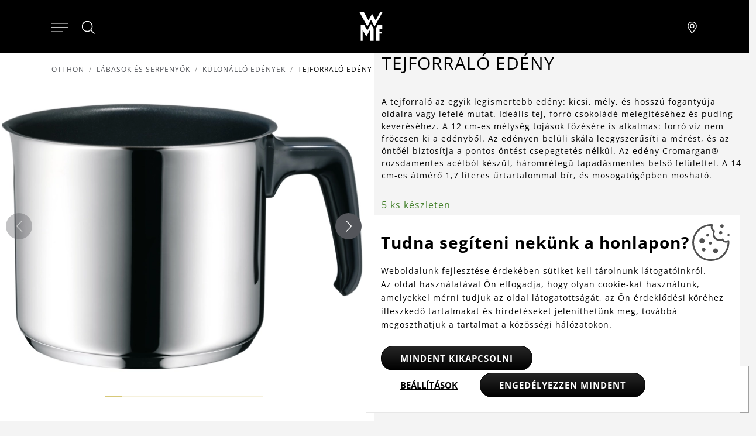

--- FILE ---
content_type: text/html; charset=utf-8
request_url: https://www.wmf.hu/tejforralo-edeny-1
body_size: 12944
content:
<!DOCTYPE html>
<html lang="hu">
<head>
<meta http-equiv="Content-Type" content="text/html; charset=utf-8">
<title>Tejforraló edény | WMF.hu</title>
<link rel="canonical" href="https://www.wmf.hu/tejforralo-edeny-1">
<meta name="author" content="Webový servis - https://webovy-servis.cz">
<meta name="robots" content="index, follow">
<meta name="description" content="A tejforraló az egyik legismertebb edény: kicsi, mély, és hosszú fogantyúja oldalra vagy lefelé mutat. Ideális tej, forró csokoládé melegítéséhez és puding keveréséhez. A 12 cm-es mélység tojások főzésére is alkalmas: forró víz nem fröccsen ki a edényből. Az edényen belüli skála leegyszerűsíti a mérést, és az öntőél biztosítja a pontos öntést csepegtetés nélkül. Az edény Cromargan® rozsdamentes acélból készül, háromrétegű tapadásmentes belső felülettel. A 14 cm-es átmérő 1,7 literes űrtartalommal bír, és mosogatógépben mosható.">
<meta name="keywords" content="">
	<title>Tejforraló edény  | WMF.hu</title>
	<!-- Required meta tags -->
	<meta charset="utf-8">
	<meta name="viewport" content="width=device-width, initial-scale=1, shrink-to-fit=no">

	<!-- CSS -->
<link rel="stylesheet" type="text/css" href="/css/lightGallery.css?h=SW7EFevk0J4kApl4+wvj" nonce="QdjeHOfd4EkReWEESCxCBQ==" integrity="sha256-0dDrt40FAKSW7EFevk0J4kApl4+wvjQ5wRRiEfE6OPI= sha384-Zw6Nsbx5ckuEDffx8n2yDs7X8QDG+Mn7mGg5flpAdAZ4QWfhft1miKuMeYDtfVs2" crossorigin="anonymous">
<link rel="stylesheet" type="text/css" href="/css/init.css?h=EsTkB0JeNKJD0XeGador" nonce="QdjeHOfd4EkReWEESCxCBQ==" integrity="sha256-8rhqFle742EsTkB0JeNKJD0XeGadorR1bX1s7Gs8hJI= sha384-w+FRyF1nSCo4SGDTfRqWuhXiT/ujK3DGe4GB5/AS9cbSXqavV3BQagmwsTdJok1E" crossorigin="anonymous">
<link rel="stylesheet" type="text/css" href="/css/app.css?h=rrxEKxBA4vp5YmOdmRl+" nonce="QdjeHOfd4EkReWEESCxCBQ==" integrity="sha256-WQKem0qXLTrrxEKxBA4vp5YmOdmRl+wKTYW3TpDYJmc= sha384-1XtvGKEZPpenw2P8GVRz4ssSUszjwiQo6vGNMqtmFKWIHyykXfXsN7dNANclXFS3" crossorigin="anonymous">
<link rel="stylesheet" type="text/css" href="/css/product-detail/detail.css?h=FwWtEdg/hZyijn3AANpP" nonce="QdjeHOfd4EkReWEESCxCBQ==" integrity="sha256-i4xNdY8NylFwWtEdg/hZyijn3AANpPbZKxAQJG/h3vA= sha384-cK4/bXKyPfRj5KSTZY2u8EHIgfOzmmAMMIOC3Krg2Y8W4I6O1JcjOObSDT4zsyis" crossorigin="anonymous">

	<link rel="apple-touch-icon" sizes="57x57" href="/images/favicons/apple-icon-57x57.png">
	<link rel="apple-touch-icon" sizes="60x60" href="/images/favicons/apple-icon-60x60.png">
	<link rel="apple-touch-icon" sizes="72x72" href="/images/favicons/apple-icon-72x72.png">
	<link rel="apple-touch-icon" sizes="76x76" href="/images/favicons/apple-icon-76x76.png">
	<link rel="apple-touch-icon" sizes="114x114" href="/images/favicons/apple-icon-114x114.png">
	<link rel="apple-touch-icon" sizes="120x120" href="/images/favicons/apple-icon-120x120.png">
	<link rel="apple-touch-icon" sizes="144x144" href="/images/favicons/apple-icon-144x144.png">
	<link rel="apple-touch-icon" sizes="152x152" href="/images/favicons/apple-icon-152x152.png">
	<link rel="apple-touch-icon" sizes="180x180" href="/images/favicons/apple-icon-180x180.png">
	<link rel="icon" type="image/png" sizes="192x192"  href="/images/favicons/android-icon-192x192.png">
	<link rel="icon" type="image/png" sizes="32x32" href="/images/favicons/favicon-32x32.png">
	<link rel="icon" type="image/png" sizes="96x96" href="/images/favicons/favicon-96x96.png">
	<link rel="icon" type="image/png" sizes="16x16" href="/images/favicons/favicon-16x16.png">
	<link rel="manifest" href="/images/favicons/manifest.json">
	<meta name="msapplication-TileColor" content="#ffffff">
	<meta name="msapplication-TileImage" content="/images/favicons/ms-icon-144x144.png">
	<meta name="theme-color" content="#ffffff">

        <script type="text/javascript" nonce="QdjeHOfd4EkReWEESCxCBQ==">
			window.dataLayer = window.dataLayer || [];


                    function gtag_consent() {
                        dataLayer.push(arguments);
                    }

                    var gtagConsent = JSON.parse("[\"consent\",\"default\",{\"functionality_storage\":\"granted\",\"ad_storage\":\"denied\",\"ad_user_data\":\"denied\",\"ad_personalization\":\"denied\",\"analytics_storage\":\"denied\"}]");
                    gtag_consent(...gtagConsent);

                    dataLayer.push(
                            {
    "event": "page_category_identification",
    "page.category.pageType": "product"
}
                    );
        </script>

    <meta name="fn_ga4_active" id="fn_ga4_active">

<meta id="fn_consent_storage_options" name="fn_consent_storage_options" data-options="&#123;&quot;cookieName&quot;:&quot;eu-cookies&quot;}">
<meta id="fn_consent_options" name="fn_consent_options" data-options="&#123;&quot;map&quot;:&#123;&quot;functional&quot;:&quot;functionality_storage&quot;,&quot;adStorage&quot;:&quot;ad_storage&quot;,&quot;adUserData&quot;:&quot;ad_user_data&quot;,&quot;adPersonalization&quot;:&quot;ad_personalization&quot;,&quot;statistics&quot;:&quot;analytics_storage&quot;},&quot;testMode&quot;:false}">

<!-- Google Tag Manager -->
<script id="gtmScript" nonce="QdjeHOfd4EkReWEESCxCBQ==">(function (w, d, s, l, i){ w[l]=w[l]||[];w[l].push({'gtm.start':
new Date().getTime(),event:'gtm.js'});var f=d.getElementsByTagName(s)[0],
j=d.createElement(s),dl=l!='dataLayer'?'&l='+l:'';j.async=true;j.src=
'//www.googletagmanager.com/gtm.js?id='+i+dl;f.parentNode.insertBefore(j,f);
})(window, document, 'script', 'dataLayer', "GTM-595QTL3");</script>
<!-- End Google Tag Manager -->

        <script type="text/javascript" nonce="QdjeHOfd4EkReWEESCxCBQ==">
			window.dataLayer = window.dataLayer || [];


                    dataLayer.push(
                            {"user":{"isLoggedIn":false,"priceLevel":"standard","customerType":"MOC"}}
                    );

                    dataLayer.push({ecommerce: null});
                    dataLayer.push(
                            {
    "event": "view_item",
    "user": {
        "isLoggedIn": false,
        "customerType": "MO"
    },
    "ecommerce": {
        "items": [
            {
                "item_id": "797819041",
                "item_name": "Tejforraló edény ",
                "currency": "HUF",
                "item_brand": "WMF",
                "item_category": "Lábasok és serpenyők",
                "item_category2": "Különálló edények",
                "price": 0.0,
                "discount": 0.0,
                "quantity": 1.0
            }
        ],
        "currency": "HUF",
        "value": 0.0
    }
}
                    );
        </script>

		<meta name="p:domain_verify" content="881cb15e2d27ed5fb5d4cd933316ae06"/>
</head>
<body id="fn_body" class="subpage">


<script type="text/javascript" src="/js/lazyAssetLoader.js?h=iIe3ocyBfXF4wEo9bNuz/ImN4GJWvA" nonce="QdjeHOfd4EkReWEESCxCBQ==" integrity="sha256-iIe3ocyBfXF4wEo9bNuz/ImN4GJWvAao/hcWFcJUHRc= sha384-/X3a20Eh/yt53MDSWYjcMNptDttNGLbIs/EjRg/9MDPDfwMFgnt4tvh5N99C0Epa" crossorigin="anonymous"></script>

<header class="s_header">
    <div class="s_header__content">
        <div class="s_header__content-left">

<nav class="c_navigation c_main-menu" aria-label="Hlavní navigace">
    <div class="c_navigation__container">
        <div class="c_navigation__header">
            <div class="c_navigation__header-back">
                <button type="button" tabindex="0">
                    <svg xmlns="http://www.w3.org/2000/svg" viewBox="0 0 6.414 11.414" width="8" height="13">
                        <path fill="none" stroke="currentColor" stroke-linecap="round" d="m5.707.707-5 5 5 5"></path>
                    </svg>
                    Zpět
                </button>
            </div>
            <div class="c_navigation__header-logo">
                <img src="/images/logo.svg" alt="WMF" width="30" height="40">
            </div>
            <div class="c_navigation__header-close">
                <button type="button" tabindex="0" aria-label="Zavřít menu">
                    <svg xmlns="http://www.w3.org/2000/svg" width="21.15" height="21.15" viewBox="0 0 22.562 22.563" role="img">
                        <g fill="none" stroke="currentColor" stroke-linecap="round">
                            <path d="m.707.707 21.147 21.147" data-name="Linie 138"></path>
                            <path d="M.707 21.855 21.854.708" data-name="Linie 139"></path>
                        </g>
                        <title>Zavřít menu</title>
                    </svg>
                </button>
            </div>
        </div>
        <ul class="c_navigation__main c_navigation__level active">
            <li class="c_navigation__item">
                <a href="/konyhai-elektromos-eszkozok" class="">
                    Konyhai elektromos eszközök
                    <svg xmlns="http://www.w3.org/2000/svg" viewBox="0 0 6.414 11.414" width="8" height="13" role="img">
                        <path fill="none" stroke="currentColor" stroke-linecap="round" d="m.707.707 5 5-5 5"></path>
                    </svg>
                </a>
                <ul class="c_navigation__sub c_navigation__level">
                    <li class="c_navigation__title">Konyhai elektromos eszközök</li>
                    <li>
                        <a href="">
                            Főzés
                            <svg xmlns="http://www.w3.org/2000/svg" viewBox="0 0 6.414 11.414" width="8" height="13" role="img">
                                <path fill="none" stroke="currentColor" stroke-linecap="round" d="m.707.707 5 5-5 5"></path>
                            </svg>
                        </a>
                        <ul class="c_navigation__level">
                            <li class="c_navigation__title">Főzés</li>
                            <li><a href="/indukcios-fozolapok">Indukciós főzőlapok</a></li>
                            <li><a href="/rizsfozok">Rizsfőzők</a></li>
                            <li><a href="/sous-vide-edenyek">Sous vide főzés</a></li>
                            <li><a href="/tojasfozok">Tojásfőzők</a></li>
                        </ul>
                    </li>
                    <li>
                        <a href="">
                            Előkészítés
                            <svg xmlns="http://www.w3.org/2000/svg" viewBox="0 0 6.414 11.414" width="8" height="13" role="img">
                                <path fill="none" stroke="currentColor" stroke-linecap="round" d="m.707.707 5 5-5 5"></path>
                            </svg>
                        </a>
                        <ul class="c_navigation__level">
                            <li class="c_navigation__title">Előkészítés</li>
                            <li><a href="/apritok">Aprítók</a></li>
                            <li><a href="/jegkeszitok">Jégkészítők</a></li>
                            <li><a href="/konyhai-gepek">Konyhai gépek</a></li>
                            <li><a href="/szaritok">Szárítók</a></li>
                            <li><a href="/turmixgepek">Turmixgépek</a></li>
                        </ul>
                    </li>
                    <li>
                        <a href="">
                            Sütés
                            <svg xmlns="http://www.w3.org/2000/svg" viewBox="0 0 6.414 11.414" width="8" height="13" role="img">
                                <path fill="none" stroke="currentColor" stroke-linecap="round" d="m.707.707 5 5-5 5"></path>
                            </svg>
                        </a>
                        <ul class="c_navigation__level">
                            <li class="c_navigation__title">Sütés</li>
                            <li><a href="/forrolevegos-fritoz">Forrólevegős fritőz</a></li>
                            <li><a href="/gofri-es-palacsinta-keszitok">Gofri és palacsinta készítők</a></li>
                            <li><a href="/grillek">Grillek</a></li>
                            <li><a href="/kenyerpiritok">Kenyérpirítók</a></li>
                        </ul>
                    </li>
                    <li>
                        <a href="">
                            Italok
                            <svg xmlns="http://www.w3.org/2000/svg" viewBox="0 0 6.414 11.414" width="8" height="13" role="img">
                                <path fill="none" stroke="currentColor" stroke-linecap="round" d="m.707.707 5 5-5 5"></path>
                            </svg>
                        </a>
                        <ul class="c_navigation__level">
                            <li class="c_navigation__title">Italok</li>
                            <li><a href="/csepegos-kavegepek">Csepegős kávégépek</a></li>
                            <li><a href="/kavedaralok">Kávédarálók</a></li>
                            <li><a href="/espresso-gepek">Espresso gépek</a></li>
                            <li><a href="/tejhabositok">Tejhabosítók</a></li>
                            <li><a href="/vizforralok">Vízforralók</a></li>
                        </ul>
                    </li>
                    <li>
                        <a href="">
                            Más segítők
                            <svg xmlns="http://www.w3.org/2000/svg" viewBox="0 0 6.414 11.414" width="8" height="13" role="img">
                                <path fill="none" stroke="currentColor" stroke-linecap="round" d="m.707.707 5 5-5 5"></path>
                            </svg>
                        </a>
                        <ul class="c_navigation__level">
                            <li class="c_navigation__title">Más segítők</li>
                            <li><a href="/egyeb-segitok">Egyéb segítők</a></li>
                            <li><a href="/hutok">Hűtők</a></li>
                        </ul>
                    </li>
                </ul>
            </li>
            <li class="c_navigation__item">
                <a href="/" class="">
                    Lábasok és serpenyők
                    <svg xmlns="http://www.w3.org/2000/svg" viewBox="0 0 6.414 11.414" width="8" height="13" role="img">
                        <path fill="none" stroke="currentColor" stroke-linecap="round" d="m.707.707 5 5-5 5"></path>
                    </svg>
                </a>
                <ul class="c_navigation__sub c_navigation__level">
                    <li class="c_navigation__title">Lábasok és serpenyők</li>
                    <li>
                        <a href="">
                            Edények
                            <svg xmlns="http://www.w3.org/2000/svg" viewBox="0 0 6.414 11.414" width="8" height="13" role="img">
                                <path fill="none" stroke="currentColor" stroke-linecap="round" d="m.707.707 5 5-5 5"></path>
                            </svg>
                        </a>
                        <ul class="c_navigation__level">
                            <li class="c_navigation__title">Edények</li>
                            <li><a href="/edeny-szettek">Edény szettek</a></li>
                            <li><a href="/kiegeszitok">Kiegészítők edényzethez</a></li>
                            <li><a href="/kulonallo-edenyek">Különálló edények</a></li>
                            <li><a href="/szoszos-edenyek">Szószos edények</a></li>
                        </ul>
                    </li>
                    <li>
                        <a href="">
                            Serpenyők
                            <svg xmlns="http://www.w3.org/2000/svg" viewBox="0 0 6.414 11.414" width="8" height="13" role="img">
                                <path fill="none" stroke="currentColor" stroke-linecap="round" d="m.707.707 5 5-5 5"></path>
                            </svg>
                        </a>
                        <ul class="c_navigation__level">
                            <li class="c_navigation__title">Serpenyők</li>
                            <li><a href="/kiegeszitok-serpenyokhoz">Kiegészítők serpenyőkhöz</a></li>
                            <li><a href="/serpenyok-fogoval">Serpenyők fogóval</a></li>
                            <li><a href="/talalo-serpenyok">Tálaló serpenyők</a></li>
                            <li><a href="/wok-ok">Wok-ok</a></li>
                        </ul>
                    </li>
                    <li>
                        <a href="">
                            Speciális edényzet
                            <svg xmlns="http://www.w3.org/2000/svg" viewBox="0 0 6.414 11.414" width="8" height="13" role="img">
                                <path fill="none" stroke="currentColor" stroke-linecap="round" d="m.707.707 5 5-5 5"></path>
                            </svg>
                        </a>
                        <ul class="c_navigation__level">
                            <li class="c_navigation__title">Speciális edényzet</li>
                            <li><a href="/click-serve">Click&amp;Serve</a></li>
                            <li><a href="/kiegeszitok-kuktakhoz">Kiegészítők kuktákhöz</a></li>
                            <li><a href="/kuktak">Kukták</a></li>
                            <li><a href="/parolok">Párolók</a></li>
                            <li><a href="/sutoformak">Sütőformák</a></li>
                        </ul>
                    </li>
                </ul>
            </li>
            <li class="c_navigation__item">
                <a href="/" class="">
                    Kések és szeletelők
                    <svg xmlns="http://www.w3.org/2000/svg" viewBox="0 0 6.414 11.414" width="8" height="13" role="img">
                        <path fill="none" stroke="currentColor" stroke-linecap="round" d="m.707.707 5 5-5 5"></path>
                    </svg>
                </a>
                <ul class="c_navigation__sub c_navigation__level">
                    <li class="c_navigation__title">Kések és szeletelők</li>
                    <li>
                        <a href="">
                            Kések
                            <svg xmlns="http://www.w3.org/2000/svg" viewBox="0 0 6.414 11.414" width="8" height="13" role="img">
                                <path fill="none" stroke="currentColor" stroke-linecap="round" d="m.707.707 5 5-5 5"></path>
                            </svg>
                        </a>
                        <ul class="c_navigation__level">
                            <li class="c_navigation__title">Kések</li>
                            <li><a href="/kes-szettek">Kés szettek</a></li>
                            <li><a href="/kes-szettek-tartoval">Kés szettek tartóval</a></li>
                            <li><a href="/onallo-kesek">Önálló kések</a></li>
                        </ul>
                    </li>
                    <li>
                        <a href="">
                            Kiegészítők
                            <svg xmlns="http://www.w3.org/2000/svg" viewBox="0 0 6.414 11.414" width="8" height="13" role="img">
                                <path fill="none" stroke="currentColor" stroke-linecap="round" d="m.707.707 5 5-5 5"></path>
                            </svg>
                        </a>
                        <ul class="c_navigation__level">
                            <li class="c_navigation__title">Kiegészítők</li>
                            <li><a href="/fenokovek-es-elezok">Fenőkövek és élezők</a></li>
                            <li><a href="/kes-tartok">Kés tartók</a></li>
                            <li><a href="/vagodeszka">Vágódeszka</a></li>
                        </ul>
                    </li>
                    <li>
                        <a href="">
                            Ollók
                            <svg xmlns="http://www.w3.org/2000/svg" viewBox="0 0 6.414 11.414" width="8" height="13" role="img">
                                <path fill="none" stroke="currentColor" stroke-linecap="round" d="m.707.707 5 5-5 5"></path>
                            </svg>
                        </a>
                        <ul class="c_navigation__level">
                            <li class="c_navigation__title">Ollók</li>
                            <li><a href="/ollok">Ollók</a></li>
                        </ul>
                    </li>
                </ul>
            </li>
            <li class="c_navigation__item">
                <a href="/evoeszkoz" class="">
                    Evőeszközök
                    <svg xmlns="http://www.w3.org/2000/svg" viewBox="0 0 6.414 11.414" width="8" height="13" role="img">
                        <path fill="none" stroke="currentColor" stroke-linecap="round" d="m.707.707 5 5-5 5"></path>
                    </svg>
                </a>
                <ul class="c_navigation__sub c_navigation__level">
                    <li class="c_navigation__title">Evőeszközök</li>
                    <li>
                        <a href="">
                            Gyermekeknek
                            <svg xmlns="http://www.w3.org/2000/svg" viewBox="0 0 6.414 11.414" width="8" height="13" role="img">
                                <path fill="none" stroke="currentColor" stroke-linecap="round" d="m.707.707 5 5-5 5"></path>
                            </svg>
                        </a>
                        <ul class="c_navigation__level">
                            <li class="c_navigation__title">Gyermekeknek</li>
                            <li><a href="/gyermek-evoeszkozok">Gyermek evőeszközök</a></li>
                            <li><a href="/gyermek-evoeszkoz-keszletek">Gyermek evőeszköz készletek</a></li>
                        </ul>
                    </li>
                    <li>
                        <a href="">
                            Asztalra
                            <svg xmlns="http://www.w3.org/2000/svg" viewBox="0 0 6.414 11.414" width="8" height="13" role="img">
                                <path fill="none" stroke="currentColor" stroke-linecap="round" d="m.707.707 5 5-5 5"></path>
                            </svg>
                        </a>
                        <ul class="c_navigation__level">
                            <li class="c_navigation__title">Asztalra</li>
                            <li><a href="/evoeszkoz-keszletek">Evőeszköz készletek</a></li>
                            <li><a href="/kanal-es-villa-keszletek">Kanál és villa készletek</a></li>
                            <li><a href="/steak-evoeszkozok">Különleges evőeszközök</a></li>
                        </ul>
                    </li>
                    <li>
                        <a href="">
                            Tálaláshoz
                            <svg xmlns="http://www.w3.org/2000/svg" viewBox="0 0 6.414 11.414" width="8" height="13" role="img">
                                <path fill="none" stroke="currentColor" stroke-linecap="round" d="m.707.707 5 5-5 5"></path>
                            </svg>
                        </a>
                        <ul class="c_navigation__level">
                            <li class="c_navigation__title">Tálaláshoz</li>
                            <li><a href="/merokanalak-es-kanalak">Merőkanalak és kanalak</a></li>
                            <li><a href="/talalo-eszkozok">Tálaló eszközök</a></li>
                        </ul>
                    </li>
                </ul>
            </li>
            <li class="c_navigation__item">
                <a href="/asztalterites" class="">
                    Asztalterítés
                    <svg xmlns="http://www.w3.org/2000/svg" viewBox="0 0 6.414 11.414" width="8" height="13" role="img">
                        <path fill="none" stroke="currentColor" stroke-linecap="round" d="m.707.707 5 5-5 5"></path>
                    </svg>
                </a>
                <ul class="c_navigation__sub c_navigation__level">
                    <li class="c_navigation__title">Asztalterítés</li>
                    <li>
                        <a href="">
                            Borhoz
                            <svg xmlns="http://www.w3.org/2000/svg" viewBox="0 0 6.414 11.414" width="8" height="13" role="img">
                                <path fill="none" stroke="currentColor" stroke-linecap="round" d="m.707.707 5 5-5 5"></path>
                            </svg>
                        </a>
                        <ul class="c_navigation__level">
                            <li class="c_navigation__title">Borhoz</li>
                            <li><a href="/bar-es-bor-kiegeszitok">Bár és bor kiegészítők</a></li>
                            <li><a href="/boros-kancsok-es-poharak">Boros kancsók és poharak</a></li>
                        </ul>
                    </li>
                    <li>
                        <a href="">
                            Teához és kávéhoz
                            <svg xmlns="http://www.w3.org/2000/svg" viewBox="0 0 6.414 11.414" width="8" height="13" role="img">
                                <path fill="none" stroke="currentColor" stroke-linecap="round" d="m.707.707 5 5-5 5"></path>
                            </svg>
                        </a>
                        <ul class="c_navigation__level">
                            <li class="c_navigation__title">Teához és kávéhoz</li>
                            <li><a href="/kancsok">Kancsók</a></li>
                            <li><a href="/kiegeszitok-1">Kiegészítők</a></li>
                            <li><a href="/poharak-es-bogrek">Poharak és bögrék</a></li>
                            <li><a href="/termo-bogrek-es-kancsok">Termo bögrék és kancsók</a></li>
                        </ul>
                    </li>
                    <li>
                        <a href="">
                            Vízhez
                            <svg xmlns="http://www.w3.org/2000/svg" viewBox="0 0 6.414 11.414" width="8" height="13" role="img">
                                <path fill="none" stroke="currentColor" stroke-linecap="round" d="m.707.707 5 5-5 5"></path>
                            </svg>
                        </a>
                        <ul class="c_navigation__level">
                            <li class="c_navigation__title">Vízhez</li>
                            <li><a href="/palackok">Palackok</a></li>
                            <li><a href="/poharak">Poharak</a></li>
                            <li><a href="/szivoszalak">Szívószálak</a></li>
                            <li><a href="/viz-karafok">Víz karafok</a></li>
                        </ul>
                    </li>
                    <li>
                        <a href="">
                            Asztali dekorációhoz
                            <svg xmlns="http://www.w3.org/2000/svg" viewBox="0 0 6.414 11.414" width="8" height="13" role="img">
                                <path fill="none" stroke="currentColor" stroke-linecap="round" d="m.707.707 5 5-5 5"></path>
                            </svg>
                        </a>
                        <ul class="c_navigation__level">
                            <li class="c_navigation__title">Asztali dekorációhoz</li>
                            <li><a href="/asztali-kisegitok">Asztali kisegítők</a></li>
                            <li><a href="/so-es-bors-szorok">Só- és bors-szórók, fűszerőrlő</a></li>
                            <li><a href="/talak-es-kosarak">Tálak és kosarak</a></li>
                            <li><a href="/talalas">Tálalás</a></li>
                        </ul>
                    </li>
                </ul>
            </li>
            <li class="c_navigation__item">
                <a href="/" class="">
                    Konyhai eszközök
                    <svg xmlns="http://www.w3.org/2000/svg" viewBox="0 0 6.414 11.414" width="8" height="13" role="img">
                        <path fill="none" stroke="currentColor" stroke-linecap="round" d="m.707.707 5 5-5 5"></path>
                    </svg>
                </a>
                <ul class="c_navigation__sub c_navigation__level">
                    <li class="c_navigation__title">Konyhai eszközök</li>
                    <li>
                        <a href="">
                            Fűszernövényekhez
                            <svg xmlns="http://www.w3.org/2000/svg" viewBox="0 0 6.414 11.414" width="8" height="13" role="img">
                                <path fill="none" stroke="currentColor" stroke-linecap="round" d="m.707.707 5 5-5 5"></path>
                            </svg>
                        </a>
                        <ul class="c_navigation__level">
                            <li class="c_navigation__title">Fűszernövényekhez</li>
                            <li><a href="/fuszernoveny-kertek">Fűszernövény kertek</a></li>
                        </ul>
                    </li>
                    <li>
                        <a href="https://www.wmf.hu/">
                            Tárolás
                            <svg xmlns="http://www.w3.org/2000/svg" viewBox="0 0 6.414 11.414" width="8" height="13" role="img">
                                <path fill="none" stroke="currentColor" stroke-linecap="round" d="m.707.707 5 5-5 5"></path>
                            </svg>
                        </a>
                        <ul class="c_navigation__level">
                            <li class="c_navigation__title">Tárolás</li>
                            <li><a href="/dobozok">Dobozok</a></li>
                            <li><a href="/talak">Tálak</a></li>
                            <li><a href="/tartok">Tartók</a></li>
                        </ul>
                    </li>
                    <li>
                        <a href="">
                            Előkészítéshez
                            <svg xmlns="http://www.w3.org/2000/svg" viewBox="0 0 6.414 11.414" width="8" height="13" role="img">
                                <path fill="none" stroke="currentColor" stroke-linecap="round" d="m.707.707 5 5-5 5"></path>
                            </svg>
                        </a>
                        <ul class="c_navigation__level">
                            <li class="c_navigation__title">Előkészítéshez</li>
                            <li><a href="/konyhai-segitok">Egyéb eszközök</a></li>
                            <li><a href="/facsarok">Facsarók</a></li>
                            <li><a href="/hamozok">Hámozók</a></li>
                            <li><a href="/leves-szurok">Leves szűrők</a></li>
                            <li><a href="/reszelok-szeletelok-es-hamozok">Reszelők és szeletelők</a></li>
                        </ul>
                    </li>
                    <li>
                        <a href="">
                            Főzéshez
                            <svg xmlns="http://www.w3.org/2000/svg" viewBox="0 0 6.414 11.414" width="8" height="13" role="img">
                                <path fill="none" stroke="currentColor" stroke-linecap="round" d="m.707.707 5 5-5 5"></path>
                            </svg>
                        </a>
                        <ul class="c_navigation__level">
                            <li class="c_navigation__title">Főzéshez</li>
                            <li><a href="/egyeb-kiegeszitok">Egyéb kiegészítők</a></li>
                            <li><a href="/forditok">Fordítók</a></li>
                            <li><a href="/homerok">Hőmérők</a></li>
                        </ul>
                    </li>
                    <li>
                        <a href="/konyhai-eszkozok">
                            Sütéshez
                            <svg xmlns="http://www.w3.org/2000/svg" viewBox="0 0 6.414 11.414" width="8" height="13" role="img">
                                <path fill="none" stroke="currentColor" stroke-linecap="round" d="m.707.707 5 5-5 5"></path>
                            </svg>
                        </a>
                        <ul class="c_navigation__level">
                            <li class="c_navigation__title">Sütéshez</li>
                            <li><a href="/habverok">Habverők</a></li>
                            <li><a href="/merlegek">Mérés</a></li>
                            <li><a href="/spatulak-es-kefek">Spatulák és kefék</a></li>
                        </ul>
                    </li>
                </ul>
            </li>
            <li class="c_navigation__item">
                <a href="/" class="">
                    Ajánlatok &amp; újdonságok
                </a>
            </li>
        </ul>
    </div>
</nav>            <div>
                <button type="button" class="s_header__content-menu-btn" aria-label="Otevřít menu">
                    <svg xmlns="http://www.w3.org/2000/svg" viewBox="0 0 27 15" width="28"
                         height="16" role="img">
                        <g fill="currentColor" stroke="currentColor" stroke-linecap="round">
                            <path d="M.5.5h26" data-name="Linie 91"></path>
                            <path d="M.5 7.5h26" data-name="Linie 92"></path>
                            <path d="M.5 14.5H18" data-name="Linie 93"></path>
                        </g>
                        <title>Menu</title>
                    </svg>
                </button>
                <button type="button" class="s_header__content-close-btn" tabindex="0" aria-label="Zavřít menu">
                    <svg xmlns="http://www.w3.org/2000/svg" width="21.15" height="21.15" viewBox="0 0 22.562 22.563" role="img">
                        <g fill="none" stroke="currentColor" stroke-linecap="round">
                            <path d="m.707.707 21.147 21.147" data-name="Linie 138"></path>
                            <path d="M.707 21.855 21.854.708" data-name="Linie 139"></path>
                        </g>
                        <title>Zavřít menu</title>
                    </svg>
                </button>
            </div>
            <div class="s_header__search">
                <button type="button" class="s_header__content-search-btn" id="search-form-btn" aria-label="Hledat">
                    <svg xmlns="http://www.w3.org/2000/svg" width="24" height="24" class="pt-[7px] hover:text-tertiary-darker" role="img">
                        <g stroke="currentColor" data-name="Gruppe 2422" transform="translate(.5 .5)">
                            <circle cx="8.582" cy="8.582" r="8.582" fill="none" stroke-linecap="square" data-name="Ellipse 2"></circle>
                            <path fill="currentColor" stroke-linecap="round" d="m14.744 14.887 5.792 5.687" data-name="Pfad 429"></path>
                        </g>
                        <title>Hledat</title>
                    </svg>
                </a>
<form action="/tejforralo-edeny-1" method="post" id="frm-searchProducts-form" class="s_header__search-form" role="search">
	<fieldset>
		<label for="search-input" class="visually-hidden">Hledat</label>
		<input type="text" name="query" placeholder="Keresés" id="frm-searchProducts-form-query" required data-nette-rules='[{"op":":filled","msg":"search"}]' class="form-control">
	</fieldset>
<input type="hidden" name="_do" value="searchProducts-form-submit"></form>
            </div>
		</div>
		<div class="s_header__content-logo">
			<a href="/">
				<img src="/images/logo.svg" alt="WMF" width="40" height="50">
			</a>
        </div>
        <div class="s_header__content-right">
            <a href="/keressen-egy-boltot" class="s_header__content-branch-btn" aria-label="Najít pobočku">
                <svg xmlns="http://www.w3.org/2000/svg" viewBox="0 0 17.438 22.861" width="18" height="20" role="img">
                    <g data-name="Group 2478">
                        <g fill="none" stroke="currentColor" stroke-linecap="round" stroke-linejoin="round" data-name="Group 2430"
                           transform="translate(.5 .5)">
                            <path d="m9.028 21.43.129-.184.364-.526a246 246 0 0 0 5.48-8.294 10.6 10.6 0 0 0 1.437-4.5A8.075 8.075 0 0 0 8.219.001 8.075 8.075 0 0 0 0 7.927a7.4 7.4 0 0 0 1.437 4.5c.388.611 1.41 2.158 2.878 4.359l.029.043c.671 1.006 1.39 2.081 2.109 3.155l.695 1.037.264.393a.965.965 0 0 0 1.617.013Z"
                                  data-name="Path 1872"></path>
                            <circle cx="3.514" cy="3.514" r="3.514" data-name="Ellipse 148" transform="translate(4.705 4.428)"></circle>
                        </g>
                    </g>
                    <title>Pobočky</title>
                </svg>
            </a>
        </div>
	</div>
</header>
<main>

<nav aria-label="breadcrumb">
	<ol class="breadcrumb mb-4">
		<li class="breadcrumb-item"><a href="/">Otthon</a></li>

				<li class="breadcrumb-item"><a href="/labasok-es-serpenyok">Lábasok és serpenyők</a></li>
				<li class="breadcrumb-item"><a href="/kulonallo-edenyek">Különálló edények</a></li>
		<li class="breadcrumb-item active" aria-current="page">Tejforraló edény </li>
	</ol>
</nav>


<main>
	<section class="s_detail row">

<div class="col-xl-6 s_detail__img">
	<div class="swiper swiper-product-detail" id="fn_product-detail">
		<div class="swiper-wrapper">
					<div class="swiper-slide">
<picture><source srcset="/webtemp/files/products/5/13/12969/640_480_100__fit__tejforralo-edeny-copy-www-wmf-hu-1.webp" type="image/webp"><img src="/webtemp/files/products/5/13/12969/640_480_100__fit__tejforralo-edeny-copy-www-wmf-hu-1.jpg" class="" alt="tejforralo-edeny-copy-www.wmf.hu-1.jpg" loading="lazy"></picture>					</div>
					<div class="swiper-slide">
<picture><source srcset="/webtemp/files/products/5/13/12970/640_480_100__fit__tejforralo-edeny-copy-www-wmf-hu-2.webp" type="image/webp"><img src="/webtemp/files/products/5/13/12970/640_480_100__fit__tejforralo-edeny-copy-www-wmf-hu-2.jpg" class="" alt="tejforralo-edeny-copy-www.wmf.hu-2.jpg" loading="lazy"></picture>					</div>
					<div class="swiper-slide">
<picture><source srcset="/webtemp/files/products/5/13/12971/640_480_100__fit__tejforralo-edeny-copy-www-wmf-hu-3.webp" type="image/webp"><img src="/webtemp/files/products/5/13/12971/640_480_100__fit__tejforralo-edeny-copy-www-wmf-hu-3.jpg" class="" alt="tejforralo-edeny-copy-www.wmf.hu-3.jpg" loading="lazy"></picture>					</div>
					<div class="swiper-slide">
<picture><source srcset="/webtemp/files/products/5/13/12972/640_480_100__fit__tejforralo-edeny-copy-www-wmf-hu-4.webp" type="image/webp"><img src="/webtemp/files/products/5/13/12972/640_480_100__fit__tejforralo-edeny-copy-www-wmf-hu-4.jpg" class="" alt="tejforralo-edeny-copy-www.wmf.hu-4.jpg" loading="lazy"></picture>					</div>
					<div class="swiper-slide">
<picture><source srcset="/webtemp/files/products/5/13/12973/640_480_100__fit__tejforralo-edeny-copy-www-wmf-hu-5.webp" type="image/webp"><img src="/webtemp/files/products/5/13/12973/640_480_100__fit__tejforralo-edeny-copy-www-wmf-hu-5.jpg" class="" alt="tejforralo-edeny-copy-www.wmf.hu-5.jpg" loading="lazy"></picture>					</div>
					<div class="swiper-slide">
<picture><source srcset="/webtemp/files/products/5/13/12974/640_480_100__fit__tejforralo-edeny-copy-www-wmf-hu-6.webp" type="image/webp"><img src="/webtemp/files/products/5/13/12974/640_480_100__fit__tejforralo-edeny-copy-www-wmf-hu-6.jpg" class="" alt="tejforralo-edeny-copy-www.wmf.hu-6.jpg" loading="lazy"></picture>					</div>
					<div class="swiper-slide">
<picture><source srcset="/webtemp/files/products/5/13/12975/640_480_100__fit__tejforralo-edeny-copy-www-wmf-hu-7.webp" type="image/webp"><img src="/webtemp/files/products/5/13/12975/640_480_100__fit__tejforralo-edeny-copy-www-wmf-hu-7.jpg" class="" alt="tejforralo-edeny-copy-www.wmf.hu-7.jpg" loading="lazy"></picture>					</div>
					<div class="swiper-slide">
<picture><source srcset="/webtemp/files/products/5/13/12976/640_480_100__fit__tejforralo-edeny-copy-www-wmf-hu-8.webp" type="image/webp"><img src="/webtemp/files/products/5/13/12976/640_480_100__fit__tejforralo-edeny-copy-www-wmf-hu-8.jpg" class="" alt="tejforralo-edeny-copy-www.wmf.hu-8.jpg" loading="lazy"></picture>					</div>
					<div class="swiper-slide">
<picture><source srcset="/webtemp/files/products/5/13/12977/640_480_100__fit__tejforralo-edeny-copy-www-wmf-hu-9.webp" type="image/webp"><img src="/webtemp/files/products/5/13/12977/640_480_100__fit__tejforralo-edeny-copy-www-wmf-hu-9.jpg" class="" alt="tejforralo-edeny-copy-www.wmf.hu-9.jpg" loading="lazy"></picture>					</div>
		</div>
		<div class="swiper-button-next"></div>
		<div class="swiper-button-prev"></div>
		<div class="swiper-pagination"></div>
	</div>
</div>




		<div class="col-xl-6 s_detail__content p_indent">
			<div>

<h1 class="h2 s_detail__content-title">Tejforraló edény </h1>
<p class="s_detail__content-description">
		A tejforraló az egyik legismertebb edény: kicsi, mély, és hosszú fogantyúja oldalra vagy lefelé mutat. Ideális tej, forró csokoládé melegítéséhez és puding keveréséhez. A 12 cm-es mélység tojások főzésére is alkalmas: forró víz nem fröccsen ki a edényből. Az edényen belüli skála leegyszerűsíti a mérést, és az öntőél biztosítja a pontos öntést csepegtetés nélkül. Az edény Cromargan® rozsdamentes acélból készül, háromrétegű tapadásmentes belső felülettel. A 14 cm-es átmérő 1,7 literes űrtartalommal bír, és mosogatógépben mosható.
</p>

    <p class="s_detail__state s_detail__state--success">
            5 ks készleten
    </p>
    <div class="s_detail__n-price">
        <span>20 990,00 Ft</span>
        <span>16 527,56 Ft bez DPH</span>
    </div>
    <div class="s_detail__pieces">
        <div data-product-amount-block>
            <div class="c_d-pieces">
                <button type="button" class="c_d-pieces__plus" amount-plus>+</button>
                <input type="text" product-amount data-add-to-basket="/tejforralo-edeny-1?homeAndCookBasket-amountString=--AMOUNT--&amp;do=homeAndCookBasket-addToBasket" class="c_d-pieces__num" value="1" step="1" min="1" max="5">
                <button type="button" class="c_d-pieces__minus" amount-minus>&minus;</button>
            </div>
            <div class="s_detail__pieces__btn">
                <button class="s_detail__buy-btn" data-product-add><span>Vásároljon a HomeAndCook.hu oldalon</span></button>
                <div class="s_detail__pieces__help">A vásárláshoz átirányítjuk Önt a WMF hivatalos webáruházába a következő címen <a href="https://www.homeandcook.hu/">HomeAndCook.hu</a>.</div>
            </div>
        </div>
    </div>

	<div class="s_detail__content-buy">
		<h2 class="h4 mb-3">A terméket partnereinknél is megvásárolhatja</h2>
		<ul class="list-unstyled">
			<li>
				<a href="" data-ajax-href="/tejforralo-edeny-1?id=31716&amp;do=shopClicked" rel="nofollow">
					<img src="/webtemp/files/externalShopLogo/5/0/20/200_100_100__fit__logo-17-4ljfxyhrbi.jpg" alt="" width="200" height="100" data-ajax-href="/tejforralo-edeny-1?id=31716&amp;do=shopClicked">
				</a>
			</li>
			<li>
				<a href="" data-ajax-href="/tejforralo-edeny-1?id=31718&amp;do=shopClicked" rel="nofollow">
					<img src="/webtemp/files/externalShopLogo/5/0/32/200_100_100__fit__logo-25-utw0vpq9ln.jpg" alt="" width="200" height="100" data-ajax-href="/tejforralo-edeny-1?id=31718&amp;do=shopClicked">
				</a>
			</li>
			<li>
				<a href="" data-ajax-href="/tejforralo-edeny-1?id=31715&amp;do=shopClicked" rel="nofollow">
					<img src="/webtemp/files/externalShopLogo/5/0/19/200_100_100__fit__logo-16-fl04x7fj7a.jpg" alt="" width="200" height="100" data-ajax-href="/tejforralo-edeny-1?id=31715&amp;do=shopClicked">
				</a>
			</li>
			<li>
				<a href="" data-ajax-href="/tejforralo-edeny-1?id=31714&amp;do=shopClicked" rel="nofollow">
					<img src="/webtemp/files/externalShopLogo/5/0/18/200_100_100__fit__logo-15-qb1ut92t8v.JPG" alt="" width="200" height="100" data-ajax-href="/tejforralo-edeny-1?id=31714&amp;do=shopClicked">
				</a>
			</li>
		</ul>
	</div>


	<h2 class="h4 mb-3 pt-5">Varianty produktu</h2>
	<ul class="c_variants list-unstyled">
		<li>
			<a href="/tejforralo-edeny">
<picture><source srcset="/webtemp/files/products/5/16/15795/tejforralo-edeny-www-wmf-hu-1.webp" type="image/webp"><img src="/webtemp/files/products/5/16/15795/tejforralo-edeny-www-wmf-hu-1.jpg" alt="Tejforraló edény" size="productVariant" loading="lazy"></picture>			</a>
		</li>
	</ul>
			</div>
		</div>
	</section>
	<section class="s_description bg-white p_indent-2x">
		<div class="container-small s_formatted-txt">
			<h2 class="s_description__title text-center">Termékleírás</h2>
			<div class="s_description__content s_formatted-txt" id="fn_description-content">
				<ul><li>Folyamatos keverés mellett a forralás elkerülhető.</li><li>Széles öntőél a csepegésmentes öntéshez.</li><li>TransTherm® alj: gyorsan továbbítja a hőt, hosszú ideig megtartja, és ezzel energiát takarít meg.</li><li>Felhasználás: minden típusú főzőlapra alkalmas, beleértve az indukciósat is.</li><li>Anyag: Cromargan® rozsdamentes acél, amely méretben stabil, mosogatógépben mosható, saválló, korrózióálló és rendkívül karcálló. Kiváló minőségű műanyag fogantyú.</li><li>Tisztítás: mosogatógépben mosható.</li></ul>
			</div>
			<div class="mt-4 text-center">
				<button type="button" class="btn btn-outline-dark btn-ico-plus" id="fn_description-btn">További információk</button>
			</div>
		</div>
	</section>
	

<section class="s_product-params p_indent-top p_indent-bottom-2x">
	<div class="container-small">
		<ul class="nav nav-tabs p_indent-bottom" id="myTab" role="tablist">
			<li class="nav-item" role="presentation">
				<button class="nav-link active" id="specification-tab" data-bs-toggle="tab" data-bs-target="#specification-tab-pane" type="button" role="tab" aria-controls="specification-tab-pane" aria-selected="true">Specifikációk</button>
			</li>
		</ul>
		<div class="tab-content" id="myTabContent">
			<div class="tab-pane show active" id="specification-tab-pane" role="tabpanel" aria-labelledby="specification-tab" tabindex="0">
				<h2 class="h1 text-center text-white">Specifikációk</h2>
				<div class="s_product-params__content" id="fn_params-content">
					<div class="table-responsive">
						<table class="table">
								<tr>
									<th>Termékszám</th>
									<td>797819041</td>
								</tr>
								<tr>
									<th>EAN</th>
									<td>4000530596024</td>
								</tr>
									<tr>
										<th>Jel</th>
										<td>WMF</td>
									</tr>
								<tr>
									<th>Szín</th>
									<td>rozsdamentes acél</td>
								</tr>
								<tr>
									<th>Darabszám a csomagban (db)</th>
									<td>1</td>
								</tr>
								<tr>
									<th>A csomagolás tartalma</th>
									<td>1x tejforraló edény</td>
								</tr>
								<tr>
									<th>Magasság (cm)</th>
									<td>12</td>
								</tr>
								<tr>
									<th>Indukciós kompatibilis</th>
									<td>Megfelelő indukciós</td>
								</tr>
								<tr>
									<th>A tűzhely típusa</th>
									<td>Alkalmas kerámia-, gáz-, elektromos és indukciós tűzhelyekhez</td>
								</tr>
								<tr>
									<th>Termékápolás</th>
									<td>mosogatógépben mosható</td>
								</tr>
								<tr>
									<th>Átmérő (cm)</th>
									<td>14</td>
								</tr>
								<tr>
									<th>Kapacitás (l)</th>
									<td>1.7</td>
								</tr>
						</table>
					</div>
				</div>
				<div class="mt-4 text-center">
					<a href="#" class="btn btn-outline-light btn-ico-plus-white" id="fn_params-btn">További információk</a>
				</div>
			</div>
		</div>
	</div>
</section>	
</main>
</main>

<footer class="s_footer p_indent-top-2x pb-4">
	<div class="container">

		<div class="s_footer__cols p_indent-bottom">
	<div>
		<p class="d-none d-xxl-block"><strong>Kések és szeletelők</strong></p>
		<button type="button" class="d-xxl-none collapsed" data-bs-toggle="collapse" data-bs-target="#fn_footer-0" role="button" aria-expanded="false" aria-controls="fn_footer-0">Kések és szeletelők</button>
			<ul class="list-unstyled collapse" id="fn_footer-0">
					<li>
						<a href="/onallo-kesek">Önálló kések</a>
					</li>
					<li>
						<a href="/kes-szettek">Kés szettek</a>
					</li>
					<li>
						<a href="/kes-szettek-tartoval">Kés szettek tartóval</a>
					</li>
					<li>
						<a href="/ollok">Ollók</a>
					</li>
					<li>
						<a href="/fenokovek-es-elezok">Fenőkövek és élezők</a>
					</li>
					<li>
						<a href="/kes-tartok">Kés tartók</a>
					</li>
					<li>
						<a href="/vagodeszka">Vágódeszka</a>
					</li>
			</ul>
	</div>
	<div>
		<p class="d-none d-xxl-block"><strong>Evőeszköz</strong></p>
		<button type="button" class="d-xxl-none collapsed" data-bs-toggle="collapse" data-bs-target="#fn_footer-1" role="button" aria-expanded="false" aria-controls="fn_footer-1">Evőeszköz</button>
			<ul class="list-unstyled collapse" id="fn_footer-1">
					<li>
						<a href="/gyermek-evoeszkozok">Gyermek evőeszközök</a>
					</li>
					<li>
						<a href="/gyermek-evoeszkoz-keszletek">Gyermek evőeszköz készletek</a>
					</li>
					<li>
						<a href="/kanal-es-villa-keszletek">Kanál és villa készletek</a>
					</li>
					<li>
						<a href="/evoeszkoz-keszletek">Evőeszköz készletek</a>
					</li>
					<li>
						<a href="/steak-evoeszkozok">Különleges evőeszközök</a>
					</li>
					<li>
						<a href="/talalo-eszkozok">Tálaló eszközök</a>
					</li>
					<li>
						<a href="/merokanalak-es-kanalak">Merőkanalak és kanalak</a>
					</li>
			</ul>
	</div>
	<div>
		<p class="d-none d-xxl-block"><strong>Asztalterítés</strong></p>
		<button type="button" class="d-xxl-none collapsed" data-bs-toggle="collapse" data-bs-target="#fn_footer-2" role="button" aria-expanded="false" aria-controls="fn_footer-2">Asztalterítés</button>
			<ul class="list-unstyled collapse" id="fn_footer-2">
					<li>
						<a href="/bar-es-bor-kiegeszitok">Bár és bor kiegészítők</a>
					</li>
					<li>
						<a href="/boros-kancsok-es-poharak">Boros kancsók és poharak</a>
					</li>
					<li>
						<a href="/kancsok">Kancsók</a>
					</li>
					<li>
						<a href="/termo-bogrek-es-kancsok">Termo bögrék és kancsók</a>
					</li>
					<li>
						<a href="/poharak-es-bogrek">Poharak és bögrék</a>
					</li>
					<li>
						<a href="/kiegeszitok-1">Kiegészítők</a>
					</li>
					<li>
						<a href="/viz-karafok">Víz karafok</a>
					</li>
					<li>
						<a href="/szivoszalak">Szívószálak</a>
					</li>
					<li>
						<a href="/poharak">Poharak</a>
					</li>
					<li>
						<a href="/talak-es-kosarak">Tálak és kosarak</a>
					</li>
			</ul>
	</div>
	<div>
		<p class="d-none d-xxl-block"><strong>Konyhai eszközök</strong></p>
		<button type="button" class="d-xxl-none collapsed" data-bs-toggle="collapse" data-bs-target="#fn_footer-3" role="button" aria-expanded="false" aria-controls="fn_footer-3">Konyhai eszközök</button>
			<ul class="list-unstyled collapse" id="fn_footer-3">
					<li>
						<a href="/fuszernoveny-kertek">Fűszernövény kertek</a>
					</li>
					<li>
						<a href="/dobozok">Dobozok</a>
					</li>
					<li>
						<a href="/talak">Tálak</a>
					</li>
					<li>
						<a href="/tartok">Tartók</a>
					</li>
					<li>
						<a href="/reszelok-szeletelok-es-hamozok">Reszelők és szeletelők</a>
					</li>
					<li>
						<a href="/facsarok">Facsarók</a>
					</li>
					<li>
						<a href="/merlegek">Mérés</a>
					</li>
					<li>
						<a href="/leves-szurok">Leves szűrők</a>
					</li>
					<li>
						<a href="/forditok">Fordítók</a>
					</li>
					<li>
						<a href="/konyhai-segitok">Egyéb eszközök</a>
					</li>
			</ul>
	</div>
			<div>
				<ul class="list-inline">
					<li class="list-inline-item">
						<a href="https://www.youtube.com/channel/UCrrdylOSTRRm6kZzLKAZfLQ">
							<svg xmlns="http://www.w3.org/2000/svg" width="40" height="40" role="img">
								<path fill="currentColor" d="M30.193 14.254a2.58 2.58 0 0 0-1.823-1.823C26.762 12 20.312 12 20.312 12s-6.449 0-8.058.431a2.58 2.58 0 0 0-1.823 1.823 37 37 0 0 0-.431 6 37 37 0 0 0 .431 6 2.58 2.58 0 0 0 1.823 1.823c1.609.431 8.058.431 8.058.431s6.449 0 8.058-.431a2.58 2.58 0 0 0 1.823-1.823 37 37 0 0 0 .431-6 37 37 0 0 0-.431-6M18.25 22.929v-5.358a.516.516 0 0 1 .773-.447l4.641 2.676a.516.516 0 0 1 0 .893l-4.641 2.679a.515.515 0 0 1-.773-.443">
								</path>
								<g fill="none" stroke="currentColor" stroke-width="1.5" data-name="Ellipse 108">
									<circle cx="20" cy="20" r="20" stroke="none"></circle>
									<circle cx="20" cy="20" r="19.25"></circle>
								</g>
								<title>youtube</title>
							</svg>
						</a>
					</li>
					<li class="list-inline-item">
						<a href="https://www.instagram.com/wmf/">
							<svg xmlns="http://www.w3.org/2000/svg" width="40" height="40" role="img">
								<g fill="none" stroke="currentColor" stroke-width="1.5" data-name="Ellipse 113">
									<circle cx="20" cy="20" r="20" stroke="none"></circle>
									<circle cx="20" cy="20" r="19.25"></circle>
								</g>
								<path fill="currentColor" d="M16.1 9.894a6.11 6.11 0 0 0-6.1 6.1v7.954a6.11 6.11 0 0 0 6.1 6.1h7.954a6.11 6.11 0 0 0 6.1-6.1v-7.954a6.11 6.11 0 0 0-6.1-6.1Zm0 1.591h7.954a4.5 4.5 0 0 1 4.506 4.509v7.954a4.5 4.5 0 0 1-4.508 4.508H16.1a4.5 4.5 0 0 1-4.508-4.508v-7.954a4.5 4.5 0 0 1 4.508-4.509m9.28 2.121a1.061 1.061 0 1 0 1.061 1.061 1.06 1.06 0 0 0-1.062-1.061Zm-5.3 1.061a5.3 5.3 0 1 0 5.3 5.3 5.315 5.315 0 0 0-5.304-5.3Zm0 1.591a3.712 3.712 0 1 1-3.712 3.712 3.7 3.7 0 0 1 3.708-3.712Z">
								</path>
								<title>instagram</title>
							</svg>
						</a>
					</li>
					<li class="list-inline-item">
						<a href="https://www.facebook.com/WMFHU">
							<svg xmlns="http://www.w3.org/2000/svg" width="40" height="40" role="img">
								<path fill="currentColor" d="M19.968 10.005a10.307 10.307 0 0 0-1.2 20.493v-7.453h-1.661a1.355 1.355 0 0 1-1.355-1.355 1.355 1.355 0 0 1 1.355-1.355h1.663v-1.8c0-2.986 1.455-4.3 3.937-4.3q.55 0 .95.022a1.23 1.23 0 0 1 1.164 1.235 1.237 1.237 0 0 1-1.237 1.237h-.456c-1.054 0-1.422 1-1.422 2.125v1.482h1.928a.994.994 0 0 1 .983 1.146l-.111.723a1 1 0 0 1-.983.843h-1.817v7.473a10.308 10.308 0 0 0-1.738-20.516">
								</path>
								<g fill="none" stroke="currentColor" stroke-width="1.5" data-name="Ellipse 104">
									<circle cx="20" cy="20" r="20" stroke="none"></circle>
									<circle cx="20" cy="20" r="19.25"></circle>
								</g>
								<title>facebook</title>
							</svg>
						</a>
					</li>
				</ul>
			</div>
		</div>

		<div class="s_footer__line">
			<div class="s_footer__line-left">
				<div>
					<img src="/images/logo.svg" alt="WMF" width="30" height="40">
				</div>
<ul class="list-inline">
	<li class="list-inline-item">
			<a href="https://www.wmf.cz">CS</a>
	</li>
	<li class="list-inline-item">
			<a href="https://www.wmfsk.sk">SK</a>
	</li>
	<li class="list-inline-item">
			<span>HU</span>
	</li>
</ul>			</div>
			<div class="s_footer__line-copy">&copy; 2025 WMF - Minden jog fenntartva</div>
		</div>
</footer>

<a href="#fn_body" class="p_scroll-up d-none" id="fn_scroll-up" aria-label="Odscrolovat nahoru">
	<svg xmlns="http://www.w3.org/2000/svg" width="45" height="45" viewBox="0 0 45 45">
		<g transform="translate(0 45) rotate(-90)">
			<path d="M22.5,0A22.5,22.5,0,1,1,0,22.5,22.5,22.5,0,0,1,22.5,0Z" fill="currentColor"></path>
			<g transform="translate(0 0)">
				<path d="M30.605,22.5H14.365" transform="translate(-0.354)" fill="none" stroke="#fff" stroke-linecap="round" stroke-width="1"></path>
				<path d="M20.48,35.788v-9h-9" transform="translate(35.45 -10.923) rotate(45)" fill="none" stroke="#fff" stroke-linecap="round" stroke-width="1"></path>
			</g>
		</g>
	</svg>
</a><div class="c_cookies-box d-none" id="cookies-box">
	<p class="c_cookies-box__headline">Tudna segíteni nekünk a honlapon?</p>
	<div class="c_cookies-box__content">
		<div>Weboldalunk fejlesztése érdekében sütiket kell tárolnunk látogatóinkról. <button data-toggle="collapse" data-target="#fn_cookie-text" class="d-sm-none"></button></div>
		<div class="collapse c_cookies-box__h-text" id="fn_cookie-text"><p class="text-left">Az oldal használatával Ön elfogadja, hogy olyan cookie-kat használunk, amelyekkel mérni tudjuk az oldal látogatottságát, az Ön érdeklődési köréhez illeszkedő tartalmakat és hirdetéseket jeleníthetünk meg, továbbá megoszthatjuk a tartalmat a közösségi hálózatokon.</p></div>
	</div>
	<div class="c_cookies-box__btns">
		<a id="cookie-deny_all" href="#" class="btn btn-dark btn-normal mb-1">Mindent kikapcsolni</a>
		<div>
			<button type="button" class="btn btn-link text-dark collapsed" data-toggle="collapse" data-target="#fn_cookie-settings">Beállítások</button>
			<a id="cookie-allow_all" href="#" class="btn btn-dark">Engedélyezzen mindent</a>
		</div>
	</div>
	<form action="#" id="fn_cookie-settings" class="c_cookies-box__settings collapse">
		<div>
			<div class="custom-control custom-control-inline custom-checkbox mr-1">
				<input type="checkbox" class="custom-control-input" id="choose-1" checked disabled name="functional">
				<label class="custom-control-label" for="choose-1">Kötelező</label>
			</div>
			<div class="custom-control custom-control-inline custom-checkbox mr-1">
				<input type="checkbox" class="custom-control-input" id="choose-2" name="statistics">
				<label class="custom-control-label" for="choose-2">Analitikai</label>
			</div>
			<div class="custom-control custom-control-inline custom-checkbox mr-1">
				<input type="checkbox" class="custom-control-input" id="choose-3" name="marketing">
				<label class="custom-control-label" for="choose-3">Marketing</label>
			</div>
		</div>
		<button id="cookie-save" type="submit" class="btn btn-primary">Opciók mentése</button>
	</form>
</div>



    <span data-google_map_key="AIzaSyBr07hPjbR5G8KlOHS8H38uxzm_yEiXpuQ"></span>




    <div id="fb-root"></div>
    <script nonce="QdjeHOfd4EkReWEESCxCBQ==">
		window.fbAsyncInit = function () {
			// init the FB JS SDK
			FB.init({
				appId: "397636337454600", // App ID from the App Dashboard
				status: true, // check the login status upon init?
				cookie: true, // set sessions cookies to allow your server to access the session?
				xfbml: true  // parse XFBML tags on this page?
			});

			// Additional initialization code such as adding Event Listeners goes here
		};

		// Load the SDK's source Asynchronously
		// Note that the debug version is being actively developed and might
		// contain some type checks that are overly strict.
		// Please report such bugs using the bugs tool.
		(function (d, debug) {
			var js, id = 'facebook-jssdk', ref = d.getElementsByTagName('script')[0];
			if (d.getElementById(id)) {
				return;
			}
			js = d.createElement('script');
			js.id = id;
			js.async = true;
			js.src = "//connect.facebook.net/cs_CZ/all" + (debug ? "/debug" : "") + ".js";
			ref.parentNode.insertBefore(js, ref);
		}(document, /*debug*/ false));
    </script>



	<script type="application/ld+json">{
    "@context": "https://schema.org",
    "@type": "Product",
    "name": "Tejforraló edény ",
    "offers": {
        "@type": "Offer",
        "priceCurrency": "HUF",
        "price": 0.0,
        "url": "https://www.wmf.hu/tejforralo-edeny-1"
    },
    "description": "A tejforraló az egyik legismertebb edény: kicsi, mély, és hosszú fogantyúja oldalra vagy lefelé mutat. Ideális tej, forró csokoládé melegítéséhez és puding keveréséhez. A 12 cm-es mélység tojások főzésére is alkalmas: forró víz nem fröccsen ki a edényből. Az edényen belüli skála leegyszerűsíti a mérést, és az öntőél biztosítja a pontos öntést csepegtetés nélkül. Az edény Cromargan® rozsdamentes acélból készül, háromrétegű tapadásmentes belső felülettel. A 14 cm-es átmérő 1,7 literes űrtartalommal bír, és mosogatógépben mosható.",
    "mpn": "797819041",
    "sku": "797819041",
    "gtin13": "4000530596024",
    "brand": {
        "@type": "Thing",
        "name": "WMF"
    },
    "image": "https://www.wmf.hu/webtemp/files/products/5/13/12978/640_480_100__fit__tejforralo-edeny-copy-www-wmf-hu-10.jpg"
}</script>


<a href="#body" class="p_scroll-top" id="fn_scroll-top"></a>

<script type="text/javascript" src="/js/lightGallery.js?h=fjwm4dqkjnqhQOX7XymvSM2di0+1OD" nonce="QdjeHOfd4EkReWEESCxCBQ==" integrity="sha256-fjwm4dqkjnqhQOX7XymvSM2di0+1ODrnuwYXwpKmx2s= sha384-CF79btKNe2zXodD/KzYQzFkcWcdS7MzNkISvVh3G8UK8tki5ChPwHDZMSop9AMTW" crossorigin="anonymous"></script>
<script type="text/javascript" src="/js/form/weseusForm.js?h=XhxrLHPDoILLAJIaBYTIDdsbJc5E8a" nonce="QdjeHOfd4EkReWEESCxCBQ==" integrity="sha256-XhxrLHPDoILLAJIaBYTIDdsbJc5E8a4q1b9FNwicppk= sha384-i86010qfmf6/iUnX2kExWm1IGMwxvOC6eedWyhCxnoQKeg8P01Yzic+fgtObRpZv" crossorigin="anonymous"></script>
<script type="text/javascript" src="/js/form/netteFormsTooltip.js?h=3fUL8D3zBa5L0VU/Rfj1k57a2YUz5U" nonce="QdjeHOfd4EkReWEESCxCBQ==" integrity="sha256-3fUL8D3zBa5L0VU/Rfj1k57a2YUz5UuY/IGTIE9XkB8= sha384-fXDJG/V+zTm2nxByxW+ujCDTWVRrsc+26u9hE7xO/ju0gzONsAKzvdRVQfjQH6r/" crossorigin="anonymous"></script>
<script type="text/javascript" src="/js/product-detail/externalShop.js?h=nbdMu2Rur+fSxkCau0i8DqFbCNYI/j" nonce="QdjeHOfd4EkReWEESCxCBQ==" integrity="sha256-nbdMu2Rur+fSxkCau0i8DqFbCNYI/jBfoT+LJ/Klwsg= sha384-1S0z5fuNxciYwp6Z41a/iDm4+Ym92KmN5CM+D0sgV9EkvRONIRt2GXq4FzZ2bWGG" crossorigin="anonymous"></script>
<script type="text/javascript" src="/js/product-detail/detail.js?h=527eZj6aMFhcDC3YZq7YCW0IidB3KV" nonce="QdjeHOfd4EkReWEESCxCBQ==" integrity="sha256-527eZj6aMFhcDC3YZq7YCW0IidB3KVY5llgr0CB8IIE= sha384-or0MylH+4jR5de9nGB6xo3/ITK4GPxdEWNFeF0YhYydhkCNs3mnZCzMXWUfepV1b" crossorigin="anonymous"></script>
<script type="text/javascript" src="/js/addToBasket.js?h=QWvbQHgsJzT25XJO0BwFioWWDMNJ8N" nonce="QdjeHOfd4EkReWEESCxCBQ==" integrity="sha256-QWvbQHgsJzT25XJO0BwFioWWDMNJ8NB5lAWFeU63KLI= sha384-HZNGYeYWeetMGpForKPxMX7xWAOYHTmtYiFWGM15l55rynwATer7XC+fySOp2d9K" crossorigin="anonymous"></script>
<script type="text/javascript" src="/js/runtime.js?h=s30OLM3jQ1+FI+DPEqFvMoF14MQwsD" nonce="QdjeHOfd4EkReWEESCxCBQ==" integrity="sha256-s30OLM3jQ1+FI+DPEqFvMoF14MQwsDu9SAYUfApJuVg= sha384-XSnp4w5wPWio3ETbkkQGzlyE7Zl3+ZwWWdVOrBTfqoQUCCx2KKTGK1sWed/anVq1" crossorigin="anonymous"></script>
<script type="text/javascript" src="/js/init.js?h=WiJ+KF7tAhsYOQ6+u8IPHPErs7UfXY" nonce="QdjeHOfd4EkReWEESCxCBQ==" integrity="sha256-WiJ+KF7tAhsYOQ6+u8IPHPErs7UfXYT2DUTY3OXTRhY= sha384-Dx4jOKg97d9/9ZL5vIJyfHSzjxYkESAzwT/wE+KfbA4swAws01AfCEeUhmIYKz1i" crossorigin="anonymous"></script>
<script type="text/javascript" src="/js/app.js?h=ZjO1EbWgzpHGhmJAwXnIsjj3W5b0yR" nonce="QdjeHOfd4EkReWEESCxCBQ==" integrity="sha256-ZjO1EbWgzpHGhmJAwXnIsjj3W5b0yR0Q7L5Bmouud9w= sha384-Rj0ODiiM672yU4/xaqlrZFVNuUnyecYBXCDY/snenGK0h1Y8fXwt720hkCUMAk6O" crossorigin="anonymous"></script>

</body>
</html>

--- FILE ---
content_type: image/svg+xml
request_url: https://www.wmf.hu/images/logo.svg
body_size: 374
content:
<svg id="wmf-logo.svg" xmlns="http://www.w3.org/2000/svg" width="40.352" height="50.074" viewBox="0 0 40.352 50.074">
  <path id="Path_1" data-name="Path 1" d="M941.38,73.485h4.2v3.456h-4.2V89.417h-6.618V68.6l3.874-6.913h7.505V68.6h-4.68v4.89ZM914.263,39.427l8.151,14.752,6.214-11.3,6.215,11.3,8.232-14.752h3.873L932.987,64.633l-6.215-11.3-6.214,11.3L906.6,39.427Zm-1.775,31.612V89.5h-3.309V61.682h5.81l5.488,9.947,6.295-11.3,4.6,8.261V89.417h-6.617V71.039L918.7,82.083l-6.214-11.043Z" transform="translate(-906.596 -39.427)" fill="#fff"/>
</svg>


--- FILE ---
content_type: image/svg+xml
request_url: https://www.wmf.hu/images/minified/plus_ab801968.svg
body_size: 191
content:
<svg xmlns="http://www.w3.org/2000/svg" viewBox="0 0 9.781 9.939" width="14" height="14" role="img"><path fill="none" stroke="currentColor" stroke-linecap="round" d="M4.89.75v8.439M.75 4.97h8.281"/><title>plus</title></svg>